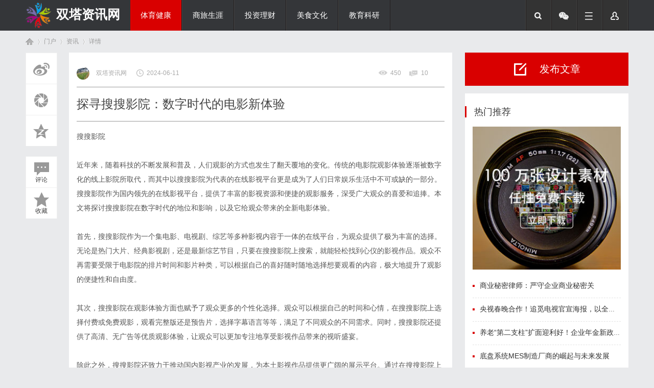

--- FILE ---
content_type: text/html; charset=UTF8
request_url: http://www.jolion.com.cn/20240611/18148832.html
body_size: 7727
content:
<!DOCTYPE html PUBLIC "-//W3C//DTD XHTML 1.0 Transitional//EN" "http://www.w3.org/TR/xhtml1/DTD/xhtml1-transitional.dtd">
<html xmlns="http://www.w3.org/1999/xhtml">
<head>
    <meta http-equiv="X-UA-Compatible" content="IE=edge" />
<meta http-equiv="X-UA-Compatible" content="IE=10" />
<meta http-equiv="X-UA-Compatible" content="IE=9" />
<meta http-equiv="X-UA-Compatible" content="IE=8" />
<meta http-equiv="Content-Type" content="text/html; charset=gbk" />
<title>探寻搜搜影院：数字时代的电影新体验_双塔资讯网</title>
<meta name="keywords" content="探寻搜搜影院：数字时代的电影新体验" />
<meta name="description" content="近年来，随着科技的不断发展和普及，人们观影的方式也发生了翻天覆地的变化。传统的电影院观影体验逐渐被数字化的线上影院所取代，而其中以搜搜影院为代表的在线影视平台更是成为了人们日常娱乐生活中不可或缺的一部分。搜搜影院作为国内领先的在线影视平台，提供了丰富的影视资源和便捷的观影服务，深受广大观众的喜爱和追捧。本文将探讨搜搜影院在数字时代的地位和影响，以及它给观众带... " />
<meta name="MSSmartTagsPreventParsing" content="True" />
<meta http-equiv="MSThemeCompatible" content="Yes" />
<link rel="stylesheet" type="text/css" href="/Public/Common/css/page.css" />
<link rel="stylesheet" type="text/css" href="/Public/Home/T09/css/common.css" />
<link rel="stylesheet" type="text/css" href="/Public/Home/T09/css/index.css" />
<link rel="stylesheet" type="text/css" href="/Public/Home/T09/css/list.css" />
<link rel="stylesheet" type="text/css" href="/Public/Home/T09/css/view.css" />
<script src="/Public/Home/T09/js/common.js" type="text/javascript"></script>
<meta name="renderer" content="webkit" />
    <script src="/Public/Home/T09/js/jquery-1.8.3.min.js" type="text/javascript"></script>
        <script type="text/javascript"> var jq = jQuery.noConflict(); </script> 	
        <script language="javascript" type="text/javascript">
            function killErrors() {
                return true;
             }
           window.onerror = killErrors;
        </script>
</head>
<body id="nv_portal" class="pg_index" onkeydown="if(event.keyCode==27) return false;">
<div id="append_parent"></div><div id="ajaxwaitid"></div>
<div id="qmenu_menu" class="p_pop blk" style="display: none;">
<div class="ptm pbw hm">
请 <span class="xi2"><strong>登录</strong></span> 后使用快捷导航<br/>没有帐号？<span class="xi2 xw1">立即注册</span>
</div>
<div id="fjump_menu" class="btda"></div></div>
<div class="biaoqi_hd">
   <div id="biaoqi_nav" class="biaoqi_nav">
<div class="wp cl"><div class="biaoqi_logo" style="max-width: 200px;"> 
<h1>
<img style="float: left;width: 50px;height: 50px;margin-top: 5px;" src="/Public/Home/T09/images/logo.png" border="0" />
<a href="/" style="float:left;font-size:25px;margin-left: 10px;margin-top:10px;color:#FFF;">双塔资讯网</a></h1>
</div>
       <div class="biaoqi_nv z" style="width: 610px;">
<ul>    
<li class="a"><a href="http://www.jolion.com.cn/list/1.html" hidefocus="true">体育健康</a></li><li ><a href="http://www.jolion.com.cn/list/2.html" hidefocus="true">商旅生涯</a></li><li ><a href="http://www.jolion.com.cn/list/3.html" hidefocus="true">投资理财</a></li><li ><a href="http://www.jolion.com.cn/list/4.html" hidefocus="true">美食文化</a></li><li ><a href="http://www.jolion.com.cn/list/5.html" hidefocus="true">教育科研</a></li><li ><a href="http://www.jolion.com.cn/list/6.html" hidefocus="true">综艺娱乐</a></li> 
</ul>
</div>
<div class="in-other-icon">
   <ul>
       <li class="search"></li>
       <li class="wechart">
          <div class="code2"><img src="/Public/Home/T09/images/weixin.png" style="width:100px;height:100px;" /></div>
       </li>
       <li class="fg-more"><a rel="nofollow" href="javascript:;" id="qmenu" onmouseover="delayShow(this, function () {showMenu({'ctrlid':'qmenu','pos':'34!','ctrlclass':'a','duration':2});showForummenu(0);})" style="width: 50px; height: 60px;  padding-right: 0;"></a></li>
      <li class="user">
      <div class="logre"></div>
         <ul class="user-sub">
         <li><p>登录</p></li>
         <li><p>注册</p></li>
         </ul>
       </li>
   </ul>
</div>
    </div>
</div>
<script src="/Public/Home/T09/js/nav.js" type="text/javascript"></script>
<div class="fm-search">
   <div class="wp">
       <div id="scbar" class="cl">
<form id="scbar_form" method="post" autocomplete="off" onsubmit="searchFocus($('scbar_txt'))" action="" target="_blank">
<table cellspacing="0" cellpadding="0">
<tr>
<td class="scbar_icon_td"></td>
<td class="scbar_txt_td"><input type="text" name="srchtxt" id="scbar_txt" value="请输入搜索内容" autocomplete="off" x-webkit-speech speech /></td>
<td class="scbar_type_td"><p id="scbar_type" class="xg1" onclick="showMenu(this.id)" hidefocus="true">搜索</p></td>
<td class="scbar_btn_td"><button type="submit" name="searchsubmit" id="scbar_btn" sc="1" class="pn pnc" value="true"><strong class="xi2">搜索</strong></button></td>
<td class="scbar_hot_td">
<div id="scbar_hot">
<strong class="xw1">热搜: </strong>
<a href="http://www.jolion.com.cn/list/1.html" hidefocus="true">体育健康</a><a href="http://www.jolion.com.cn/list/2.html" hidefocus="true">商旅生涯</a><a href="http://www.jolion.com.cn/list/3.html" hidefocus="true">投资理财</a><a href="http://www.jolion.com.cn/list/4.html" hidefocus="true">美食文化</a><a href="http://www.jolion.com.cn/list/5.html" hidefocus="true">教育科研</a><a href="http://www.jolion.com.cn/list/6.html" hidefocus="true">综艺娱乐</a> 
</div>
</td>
</tr>
</table>
</form>
</div>
   </div>
</div>
</div>
<div id="wp" class="wp">
<style type="text/css">
.tedt { border: 1px solid #cdcdcd; }
#commentsubmit_btn.pn { background: #D90000;}
#commentsubmit_btn.pn:hover { opacity: 0.85;}
</style>
<script type="text/javascript">zoomstatus = parseInt(1), imagemaxwidth = '600', aimgcount = new Array();</script>
<div id="pt" class="bm cl">
<div class="z">
<a href="/" class="nvhm" title="首页">首页</a> <em>&rsaquo;</em>
<span>门户</span> <em>&rsaquo;</em>
<span>资讯</span> <em>&rsaquo;</em>
详情
</div>
</div>
<style id="diy_style" type="text/css"></style>
<div class="wp">
<!--[diy=diy1]--><div id="diy1" class="area"></div><!--[/diy]-->
</div>
<div id="ct" class="ct2 wp cl biaoqi_p_wzview">
<div class="mn">
 <div id="biaoqi_jx_fixed" class="biaoqi-view-btn">
         <ul>
     <div class="bdsharebuttonbox">
                 <li class="biaoqi-c1"><a rel="nofollow" class="bds_tsina bdshare-icon icon-article-wb" data-cmd="tsina" title="分享到新浪微博"></a></li>
                 <li class="biaoqi-c2"><a rel="nofollow" class="bds_weixin bdshare-icon icon-article-pyq" data-cmd="weixin" title="分享到微信"></a></li>
                 <li class="biaoqi-c3"><a rel="nofollow" class="bds_qzone bdshare-icon icon-article-qzone" data-cmd="qzone" title="分享到QQ空间"></a></li>
                 <li class="biaoqi-c4" style="margin-top: 20px;"><span class="bdshare-icon icon-article-pl" style="line-height: 90px;"><i>评论</i></span></li>
                 <li class="biaoqi-c5"><span  class="bdshare-icon icon-article-col" style="line-height: 90px;"><i>收藏</i></span></li>
 </div>
         </ul>
     </div>
<script>window._bd_share_config={"common":{"bdSnsKey":{},"bdText":"","bdMini":"2","bdMiniList":false,"bdPic":"","bdStyle":"0","bdSize":"16"},"share":{},"image":{"viewList":["tsina","weixin","qzone"],"viewText":"分享到：","viewSize":"16"},"selectShare":{"bdContainerClass":null,"bdSelectMiniList":["tsina","weixin","qzone"]}};with(document)0[(getElementsByTagName('head')[0]||body).appendChild(createElement('script')).src='http://bdimg.share.baidu.com/static/api/js/share.js?v=89860593.js?cdnversion='+~(-new Date()/36e5)];</script>
<div class="article-wrap">
<div class="bm vw" style="margin-bottom: 15px;">
<div class="h">
   	<p class="mob-author xg1">
    <span class="z" style="padding: 0;"> 
<span class="author z" style="padding-left: 0;">
     <img src="http://www.jolion.com.cn/Public/Home/T09/picture/1.jpg" />     双塔资讯网</span>
<span class="date">2024-06-11</span> 
</span>
<span class="y">          
                   <span class="views">450 </span> 
                       <span class="replys">10 </span>
</span>
</p>
<h1>探寻搜搜影院：数字时代的电影新体验</h1>
</div>
<!--[diy=diysummarytop]--><div id="diysummarytop" class="area"></div><!--[/diy]-->
<div class="d">
<!--[diy=diycontenttop]--><div id="diycontenttop" class="area"></div><!--[/diy]-->
<table cellpadding="0" cellspacing="0" class="vwtb"><tr><td id="article_content">
<a href="https://www.sosoyy.top" target="_blank">搜搜影院</a><br><br>近年来，随着科技的不断发展和普及，人们观影的方式也发生了翻天覆地的变化。传统的电影院观影体验逐渐被数字化的线上影院所取代，而其中以搜搜影院为代表的在线影视平台更是成为了人们日常娱乐生活中不可或缺的一部分。搜搜影院作为国内领先的在线影视平台，提供了丰富的影视资源和便捷的观影服务，深受广大观众的喜爱和追捧。本文将探讨搜搜影院在数字时代的地位和影响，以及它给观众带来的全新电影体验。<br><br>首先，搜搜影院作为一个集电影、电视剧、综艺等多种影视内容于一体的在线平台，为观众提供了极为丰富的选择。无论是热门大片、经典影视剧，还是最新综艺节目，只要在搜搜影院上搜索，就能轻松找到心仪的影视作品。观众不再需要受限于电影院的排片时间和影片种类，可以根据自己的喜好随时随地选择想要观看的内容，极大地提升了观影的便捷性和自由度。<br><br>其次，搜搜影院在观影体验方面也赋予了观众更多的个性化选择。观众可以根据自己的时间和心情，在搜搜影院上选择付费或免费观影，观看完整版还是预告片，选择字幕语言等等，满足了不同观众的不同需求。同时，搜搜影院还提供了高清、无广告等优质观影体验，让观众可以更加专注地享受影视作品带来的视听盛宴。<br><br>除此之外，搜搜影院还致力于推动国内影视产业的发展，为本土影视作品提供更广阔的展示平台。通过在搜搜影院上发布原创影视作品、影视活动和合作项目，国内影视创作者得以与更多观众接触和互动，促进了国内影视产业的繁荣和多元化发展。<br><br>总的来说，搜搜影院作为数字时代的电影新体验，不仅改变了人们的观影方式，还丰富了观众的电影生活。它让观众可以随时随地畅享优质的影视内容，提升了观影的便捷性和个性化选择，同时也积极推动了国内影视产业的发展。未来，随着科技的不断进步和观众需求的不断变化，搜搜影院将持续创新，为观众带来更多更好的电影体验。<img src="/Public/Common/images/jubao.jpg" style="max-width:100%;"/>
</td></tr></table>
<!--[diy=diycontentbottom]--><div id="diycontentbottom" class="area"></div><!--[/diy]-->
<div id="click_div"><table cellpadding="0" cellspacing="0" class="atd">
<tr><td>
<img src="/Public/Home/T09/images/xianhua.gif" /><br />鲜花
</td>
<td>
<img src="/Public/Home/T09/images/woshou.gif" /><br />握手
</td>
<td>
<img src="/Public/Home/T09/images/leiren.gif" /><br />雷人
</td>
<td>
<img src="/Public/Home/T09/images/luguo.gif" /><br />路过
</td>
<td>
<img src="/Public/Home/T09/images/jidan.gif" /><br />鸡蛋
</td>
</tr>
</table>
<script type="text/javascript">
function errorhandle_clickhandle(message, values) {
if(values['id']) {
showCreditPrompt();
show_click(values['idtype'], values['id'], values['clickid']);
}
}
</script>
</div>
<!--[diy=diycontentclickbottom]--><div id="diycontentclickbottom" class="area"></div><!--[/diy]-->
</div>
     <div class="o cl ptm pbm" style="margin-top: 20px;">
         <div class="ptm">
<p class="oshr biaoqi_z">分享</p>
<p class="oshr oivt biaoqi_z">邀请</p>
</div>
</div>
<div class="pren pbm cl">
<em class="y">下一篇：暂无</em><em>上一篇：暂无</em>				
</div>
</div>
<!--[diy=diycontentrelatetop]--><div id="diycontentrelatetop" class="area"></div><!--[/diy]--><!--[diy=diycontentrelate]--><div id="diycontentrelate" class="area"></div><!--[/diy]-->
<div id="comment" class="bm">
<div class="bm_h cl">
<h3 class="z">最新评论(0)</h3>
</div>
<div id="comment_ul" class="bm_c">
<form id="cform" name="cform" action="#" method="post" autocomplete="off">
<div class="tedt">
<div class="area">
<textarea name="message" rows="3" placeholder="我来说两句..." class="pt" id="message" onkeydown="ctrlEnter(event, 'commentsubmit_btn');"></textarea>
</div>
</div>
<div class="biaoqi_ptn cl">
<button type="submit" name="commentsubmit_btn" id="commentsubmit_btn" value="true" class="pn y"><strong>评论</strong></button>
</div>
</form>
</div>
</div>
<!--[diy=diycontentcomment]--><div id="diycontentcomment" class="area"></div><!--[/diy]-->
</div>
</div>
<div class="sd sidebar sd_allbox">
<div class="board-btn cl" style="width: 320px; margin-bottom: 15px;">
<span class="btn btn_post" style="width: 320px; margin-bottom: 0;"><i class="icon_post" style=" margin: 20px 25px 0 96px;"></i><p>发布文章</p></span>
</div>


<div class="diyboxcss">
<!--[diy=diyforumlisthot]--><div id="diyforumlisthot" class="area"><div id="frameNf5SOq" class="cl_frame_bm frame move-span cl frame-1"><div class="title frame-title"><span class="titletext">热门推荐</span></div><div id="frameNf5SOq_left" class="column frame-1-c"><div id="frameNf5SOq_left_temp" class="move-span temp"></div><div id="portal_block_27" class="cl_block_bm block move-span"><div id="portal_block_27_content" class="dxb_bc"><ul class="editorChoice">
<img src="/Public/Home/T09/images/f_ad.gif" width="290" style="margin-bottom: 10px;"/>
<li><a href="http://www.jolion.com.cn/20260124/85170447.html" title="商业秘密律师：严守企业商业秘密关" target="_blank"><i ></i>商业秘密律师：严守企业商业秘密关</a></li><li><a href="http://www.jolion.com.cn/20260123/91408032.html" title="央视春晚合作！追觅电视官宣海报，以全场景AI让我们告别普通电视" target="_blank"><i ></i>央视春晚合作！追觅电视官宣海报，以全场景AI让我们告别普通电视</a></li><li><a href="http://www.jolion.com.cn/20260123/85269366.html" title="养老“第二支柱”扩面迎利好！企业年金新政出炉，平安养老险以专业实力领跑行业" target="_blank"><i ></i>养老“第二支柱”扩面迎利好！企业年金新政出炉，平安养老险以专业实力领跑行业</a></li><li><a href="http://www.jolion.com.cn/20260123/68647563.html" title="底盘系统MES制造厂商的崛起与未来发展" target="_blank"><i ></i>底盘系统MES制造厂商的崛起与未来发展</a></li><li><a href="http://www.jolion.com.cn/20260123/91385686.html" title="小儿腹泻虚拟仿真：标准化诊疗与个性化练习的双重保障" target="_blank"><i ></i>小儿腹泻虚拟仿真：标准化诊疗与个性化练习的双重保障</a></li></ul></div></div></div></div></div><!--[/diy]-->
    </div>
<div class="diyboxcss hyh" style="padding-bottom: 4px;">
<!--[diy=diyforumlisthd]--><div id="diyforumlisthd" class="area"><div id="frameyAQ66D" class="cl_frame_bm frame move-span cl frame-1"><div class="title frame-title"><span class="titletext">最新活动</span></div><div id="frameyAQ66D_left" class="column frame-1-c"><div id="frameyAQ66D_left_temp" class="move-span temp"></div><div id="portal_block_26" class="cl_block_bm block move-span"><div id="portal_block_26_content" class="dxb_bc"><ul class="cxrandom cl">
<li class="bt01" style=" padding: 10px 20px;">
    <div class="i_ipc z"><img src="http://www.jolion.com.cn/Public/Home/T09/picture/4.jpg" width="100" height="70" /></div>
<div class="i_ipc2 y"><a href="http://www.jolion.com.cn/20260123/10142183.html" target="_blank">江苏省常见犯罪的量刑指导意见实施细则（最新2023年）</a></div>
</li>
<li class="bt02" style=" padding: 10px 20px;">
    <div class="i_ipc z"><img src="http://www.jolion.com.cn/Public/Home/T09/picture/13.jpg" width="100" height="70" /></div>
<div class="i_ipc2 y"><a href="http://www.jolion.com.cn/20260122/51362188.html" target="_blank">施耐德电气中压智能真空断路器：让设备更可靠，运维更高效</a></div>
</li>
<li class="bt03" style=" padding: 10px 20px;">
    <div class="i_ipc z"><img src="http://www.jolion.com.cn/Public/Home/T09/picture/9.jpg" width="100" height="70" /></div>
<div class="i_ipc2 y"><a href="http://www.jolion.com.cn/20260122/66338028.html" target="_blank">潓美氢氧医学登榜长寿医学“十大进展”科研成果！</a></div>
</li>
<li class="bt04" style=" padding: 10px 20px;">
    <div class="i_ipc z"><img src="http://www.jolion.com.cn/Public/Home/T09/picture/6.jpg" width="100" height="70" /></div>
<div class="i_ipc2 y"><a href="http://www.jolion.com.cn/20260122/05453188.html" target="_blank">平安养老险多维深耕“五篇大文章”，助力金融惠民实践</a></div>
</li>
<li class="bt05" style=" padding: 10px 20px;">
    <div class="i_ipc z"><img src="http://www.jolion.com.cn/Public/Home/T09/picture/4.jpg" width="100" height="70" /></div>
<div class="i_ipc2 y"><a href="http://www.jolion.com.cn/20260122/92955646.html" target="_blank">橡胶电缆：复杂环境下可靠的电力传输组件</a></div>
</li>
</ul></div></div></div></div></div><!--[/diy]-->
    </div>
</div>
</div>
<div class="wp mtn">
<!--[diy=diy3]--><div id="diy3" class="area"></div><!--[/diy]-->
</div>
</div>


<div id="ft" class="cl" style="margin-top: 20px;">
<div class="ft_b wp cl">
<div class="wp">
<div id="flk" class="y">
<p>
Archiver<span class="pipe">|</span>手机版<span class="pipe">|</span>小黑屋<span class="pipe">|</span><strong><a href="http://www.jolion.com.cn" target="_blank">双塔资讯网</a></strong>
&nbsp;<img src="/Public/Home/T09/images/security.png" /></p>
</div>
<div id="frt">
<p>&copy; 2015-2020 Powered by <strong><a href="http://www.jolion.com.cn" target="_blank">双塔资讯网</a></strong> <em>X1.0</em></p>
</div></div>
</div>
<div class="go-top go_dn" id="go-top">
    <a rel="nofollow" href="javascript:;" class="uc-2vm"></a>
<div class="uc-2vm-pop go_dn">
<h2 class="title-2wm">微信扫描</h2>
<div class="logo-2wm-box">
<img src="/Public/Home/T09/images/weixin.png" width="240" height="240" />
</div>
</div>
    <a rel="nofollow" class="feedback"></a>
    <a rel="nofollow" href="javascript:;" class="go"></a>
</div>
</div>
<script>
jq(function(){
jq(window).on('scroll',function(){
var st = jq(document).scrollTop();
if( st>0 ){
if( jq('#main-container').length != 0  ){
var w = jq(window).width(),mw = jq('#main-container').width();
if( (w-mw)/2 > 70 )
jq('#go-top').css({'left':(w-mw)/2+mw+20});
else{
jq('#go-top').css({'left':'auto'});
}
}
jq('#go-top').fadeIn(function(){
jq(this).removeClass('go_dn');
});
}else{
jq('#go-top').fadeOut(function(){
jq(this).addClass('go_dn');
});
}	
});
jq('#go-top .go').on('click',function(){
jq('html,body').animate({'scrollTop':0},500);
});
jq('#go-top .uc-2vm').hover(function(){
jq('#go-top .uc-2vm-pop').removeClass('go_dn');
},function(){
jq('#go-top .uc-2vm-pop').addClass('go_dn');
});
});
</script>
            <script>
function getStyle(obj, attr)
{
if(obj.currentStyle)
{
return obj.currentStyle[attr];
}
else
{
return getComputedStyle(obj, false)[attr];
}
}
function startMove(obj, attr, iTarget)
{
clearInterval(obj.timer);
obj.timer=setInterval(function (){
var iCur=0;
if(attr=='opacity')
{
iCur=parseInt(parseFloat(getStyle(obj, attr))*100);
}
else
{
iCur=parseInt(getStyle(obj, attr));
}
var iSpeed=(iTarget-iCur)/8;
iSpeed=iSpeed>0?Math.ceil(iSpeed):Math.floor(iSpeed);
if(iCur==iTarget)
{
clearInterval(obj.timer);
}
else
{
if(attr=='opacity')
{
obj.style.filter='alpha(opacity:'+(iCur+iSpeed)+')';
obj.style.opacity=(iCur+iSpeed)/100;
}
else
{
obj.style[attr]=iCur+iSpeed+'px';
}
}
}, 30)
}
function getByClass(oParent, sClass)
{
var aEle=document.getElementsByTagName('*');
var i=0;
var aResult=[];
for(i=0;i<aEle.length;i++)
{
if(aEle[i].className==sClass)
{
aResult.push(aEle[i]);
}
}
return aResult;
}
window.onload=function ()
{
var oDiv=document.getElementById('playeimages');
var oBtnPrev=getByClass(oDiv, 'prev')[0];
var oBtnNext=getByClass(oDiv, 'next')[0];
var oMarkLeft=getByClass(oDiv, 'mark_left')[0];
var oMarkRight=getByClass(oDiv, 'mark_right')[0];
var oSmallUl=getByClass(oDiv, 'small_pic')[0].getElementsByTagName('ul')[0];
var aSmallLi=oSmallUl.getElementsByTagName('li');
var oBigUl=getByClass(oDiv, 'big_pic')[0];
var aBigLi=oBigUl.getElementsByTagName('li');
var iNow=0;
var iMinZindex=2;
var i=0;
oSmallUl.style.width=aSmallLi.length*aSmallLi[0].offsetWidth+'px';
//上面的左右按钮
oBtnPrev.onmouseover=oMarkLeft.onmouseover=function ()
{
startMove(oBtnPrev, 'opacity', 100);
startMove(oBtnNext, 'opacity', 100);
}
oBtnPrev.onmouseout=oMarkLeft.onmouseout=function ()
{
startMove(oBtnPrev, 'opacity', 0);
startMove(oBtnNext, 'opacity', 0);
}
oBtnNext.onmouseover=oMarkRight.onmouseover=function ()
{
startMove(oBtnPrev, 'opacity', 100);
startMove(oBtnNext, 'opacity', 100);
}
oBtnNext.onmouseout=oMarkRight.onmouseout=function ()
{
startMove(oBtnPrev, 'opacity', 0);
startMove(oBtnNext, 'opacity', 0);
}
//小图点击，大图显示
for(i=0;i<aSmallLi.length;i++)
{
aSmallLi[i].index=i;
aSmallLi[i].onmouseover=function ()
{
startMove(this, 'opacity', 100);
}
aSmallLi[i].onmouseout=function ()
{
if(this.index!=iNow)
{
startMove(this, 'opacity', 60);
}
}
aSmallLi[i].onclick=function ()
{
if(this.index==iNow)return;
iNow=this.index;
tab();
}
function tab()
{
for(i=0;i<aSmallLi.length;i++)
{
startMove(aSmallLi[i], 'opacity', 60);
}
startMove(aSmallLi[iNow], 'opacity', 100);
aBigLi[iNow].style.zIndex=iMinZindex++;
aBigLi[iNow].style.height=0;
startMove(aBigLi[iNow], 'height', oBigUl.offsetHeight);
if(iNow==0)
{
startMove(oSmallUl, 'left', 0);
}
else if(iNow==aSmallLi.length-1)
{
startMove(oSmallUl, 'left', -(iNow-2)*aSmallLi[0].offsetWidth);
}
else
{
startMove(oSmallUl, 'left', -(iNow-1)*aSmallLi[0].offsetWidth);
}
}
oBtnPrev.onclick=function ()
{
iNow--;
if(iNow==-1)
{
iNow=aSmallLi.length-1;
}
tab();
}
oBtnNext.onclick=function ()
{
iNow++;
if(iNow==aSmallLi.length)
{
iNow=0;
}
tab();
}
}
}
</script>
<!--百度自动推送-->
<script>
(function(){
    var bp = document.createElement('script');
    var curProtocol = window.location.protocol.split(':')[0];
    if (curProtocol === 'https'){
   bp.src = 'https://zz.bdstatic.com/linksubmit/push.js';
  }
  else{
  bp.src = 'http://push.zhanzhang.baidu.com/push.js';
  }
    var s = document.getElementsByTagName("script")[0];
    s.parentNode.insertBefore(bp, s);
})();
</script>
<!--百度自动推送-->
</body>
</html>